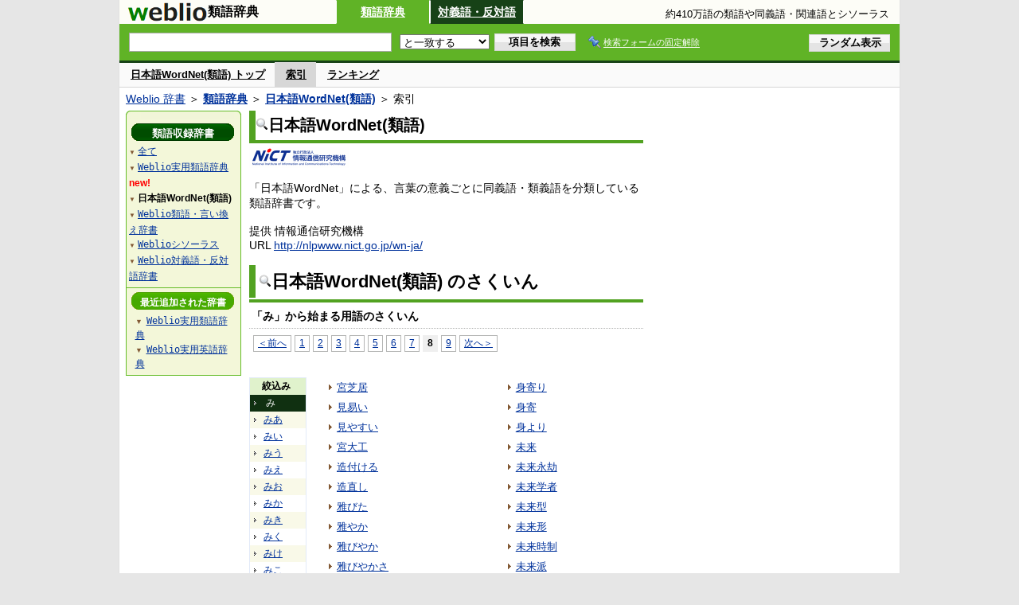

--- FILE ---
content_type: text/html;charset=UTF-8
request_url: https://thesaurus.weblio.jp/category/nwnts/mi/8
body_size: 16135
content:
<!DOCTYPE HTML PUBLIC "-//W3C//DTD HTML 4.01 Transitional//EN">
<html lang="ja">
<head>
    <meta http-equiv="Content-Type" content="text/html; charset=UTF-8">

<script type="text/javascript" src="https://cdn.weblio.jp/e7/script/include/lib/jquery.min-1.4.4.js?tst=2026013011"
        charset="UTF-8"></script>
<script type="text/javascript" src="//ajax.googleapis.com/ajax/libs/jqueryui/1.8.24/jquery-ui.min.js"
        charset="UTF-8"></script>
<!-- DataLayer -->
<script>
    
    dataLayer = [{
        
        'splitTest': 'A'
    }];
</script>
<!-- /DataLayer -->
<!-- Start Google Tag Manager -->
<script>
    (function(w,d,s,l,i) {
        w[l]=w[l]||[];
        w[l].push({'gtm.start':new Date().getTime(),event:'gtm.js'});
        var f=d.getElementsByTagName(s)[0],j=d.createElement(s),dl=l!='dataLayer'?'&l='+l:'';
        j.async=true;
        j.src='//www.googletagmanager.com/gtm.js?id='+i+dl;
        f.parentNode.insertBefore(j,f);
    })(window,document,'script','dataLayer','GTM-WCM52W');
</script>
<!-- End Google Tag Manager -->
<script>
    

// define Monetization Provider
class CustomMonetizationProvider {
    async initialize(initializeParams) {
        return {initializeSuccess: true, apiVersionInUse: "1.0.0", signInMonetizationPortalSupported: false};
    }
    async getUserEntitlementState() {
        return googlefc.monetization.UserEntitlementStateEnum.ENTITLED_NO;
    }
    async monetize(monetizeParams) {
        window.location.href = 'https://uwl.weblio.jp/ps/';
    }
    async destroy(destructionParams) {
        console.log('Custom provider is no longer initialized.');
    }
}

// register Monetization Provider
window.googlefc = window.googlefc || {};
window.googlefc.monetization = window.googlefc.monetization || {};
window.googlefc.monetization.providerRegistry = window.googlefc.monetization.providerRegistry || new Map();
window.googlefc.monetization.providerRegistry.set('publisherCustom', new CustomMonetizationProvider());
</script>

<script type="text/javascript">
    window.pbjs = window.pbjs || {};
    window.pbjs.que = window.pbjs.que || [];
</script>
<script async='async' src="https://flux-cdn.com/client/weblio/weblio-thesaurus.min.js"></script>

<script type="text/javascript">
    window.googletag = window.googletag || {};
    window.googletag.cmd = window.googletag.cmd || [];
</script>
<script async='async' src='https://securepubads.g.doubleclick.net/tag/js/gpt.js'></script>

<script type="text/javascript">
    window.fluxtag = {
        readyBids: {
            prebid: false,
            amazon: false,
            google: false
        },
        failSafeTimeout: 3e3,
        isFn: function isFn(object) {
            var _t = 'Function';
            var toString = Object.prototype.toString;
            return toString.call(object) === '[object ' + _t + ']';
        },
        launchAdServer: function() {
            if (!fluxtag.readyBids.prebid || !fluxtag.readyBids.amazon) {
                return;
            }
            fluxtag.requestAdServer();
        },
        requestAdServer: function() {
            if (!fluxtag.readyBids.google) {
                fluxtag.readyBids.google = true;
                googletag.cmd.push(function () {
                    if (!!(pbjs.setTargetingForGPTAsync) && fluxtag.isFn(pbjs.setTargetingForGPTAsync)) {
                        pbjs.que.push(function () {
                            pbjs.setTargetingForGPTAsync();
                        });
                    }
                    googletag.pubads().refresh();
                });
            }
        }
    };
</script>

<script type="text/javascript">
    setTimeout(function() {
        fluxtag.requestAdServer();
    }, fluxtag.failSafeTimeout);
</script>

<script type='text/javascript'>
    ! function (a9, a, p, s, t, A, g) {
        if (a[a9]) return;

        function q(c, r) {
            a[a9]._Q.push([c, r])
        }
        a[a9] = {
            init: function () {
                q("i", arguments)
            },
            fetchBids: function () {
                q("f", arguments)
            },
            setDisplayBids: function () {},
            targetingKeys: function () {
                return []
            },
            _Q: []
        };
        A = p.createElement(s);
        A.async = !0;
        A.src = t;
        g = p.getElementsByTagName(s)[0];
        g.parentNode.insertBefore(A, g)
    }("apstag", window, document, "script", "//c.amazon-adsystem.com/aax2/apstag.js");
    apstag.init({
        pubID: '3925',
        adServer: 'googletag',
        bidTimeout: 1e3
    });
    apstag.fetchBids({
        // TAM(UAM)を配信する広告枠を記入
        slots: [{
            slotID: "div-gpt-ad-1541923479511-0",
            slotName: "/2211331/Weblio_thesaurus_RightTop_300_600",
            sizes: [
                [300, 600]
            ]
        }, {
            slotID: "div-gpt-ad-1549530187896-0",
            slotName: "/2211331/Weblio_PC_thesaurus_LeftMiddleLeft_300_250",
            sizes: [
                [336, 280]
            ]
        }, {
            slotID: "div-gpt-ad-1549530589583-0",
            slotName: "/2211331/Weblio_PC_thesaurus_LeftMiddleRight_300_250",
            sizes: [
                [336, 280]
            ]
        }, {
            slotID: "div-gpt-ad-1648527825019-0",
            slotName: "/2211331/Weblio_PC_thesaurus_Overlay_728_90",
            sizes: [
                [728, 90]
            ]
        }]
    }, function (bids) {
        googletag.cmd.push(function () {
            apstag.setDisplayBids();
            // TAM(UAM)を呼び出す
            fluxtag.readyBids.amazon = true;
            fluxtag.launchAdServer();
        });
    });
</script>

<script type="text/javascript">
    googletag.cmd.push(function() {
        googletag.defineSlot(
            '/2211331/Weblio_thesaurus_RightTop_300_600',
            [300, 600],
            'div-gpt-ad-1541923479511-0'
        ).addService(googletag.pubads());
        googletag.defineSlot(
            '/2211331/Weblio_PC_thesaurus_LeftMiddleLeft_300_250',
            [336, 280],
            'div-gpt-ad-1549530187896-0'
        ).addService(googletag.pubads());
        googletag.defineSlot(
            '/2211331/Weblio_PC_thesaurus_LeftMiddleRight_300_250',
            [336, 280],
            'div-gpt-ad-1549530589583-0'
        ).addService(googletag.pubads());
        googletag.defineSlot(
            '/2211331/Weblio_PC_thesaurus_Overlay_728_90',
            [728, 90],
            'div-gpt-ad-1648527825019-0'
        ).addService(googletag.pubads());

        googletag.pubads().enableSingleRequest();
        googletag.pubads().disableInitialLoad();
        googletag.enableServices();

        // Prebidが呼び出せる状態の場合
        if (!!(window.pbFlux) && !!(window.pbFlux.prebidBidder) && fluxtag.isFn(window.pbFlux.prebidBidder)) {
            pbjs.que.push(function () {
                window.pbFlux.prebidBidder();
            });
        } else {
            // Prebidが呼び出せない場合、すぐにGAMを呼び出す
            fluxtag.readyBids.prebid = true;
            fluxtag.launchAdServer();
        }
    });
</script>
<link rel="manifest" href="https://thesaurus.weblio.jp/manifest.json"/>
<link rel="icon" sizes="144x144" href="https://cdn.weblio.jp/e7/img/favicon/thesaurus.png"/>
<link rel="apple-touch-icon" href="https://cdn.weblio.jp/e7/img/favicon/thesaurus.png"/>

<title>索引「み」8ページ目 - 日本語WordNet - Weblio類語辞典</title>
<meta name="description" content="日本語WordNet(類語)の索引「み」8ページ目。例えば、宮芝居、見易い、見やすい、宮大工、造付ける、造直し、雅びた、雅やか、雅びやか、雅びやかさ、などの用語があります。">
<meta name="keywords" content="日本語WordNet(類語),Weblio類語辞典,宮芝居,見易い,見やすい,宮大工,造付ける,造直し,雅びた,雅やか,雅びやか,雅びやかさ">
<link rel="stylesheet" type="text/css" href="https://cdn.weblio.jp/e7/styles/pc/thesaurus/wordlist/root.css?tst=2026013011">
<script type="text/javascript" src="https://cdn.weblio.jp/e7/script/word_list.js?tst=2026013011"
        charset="UTF-8"></script>
<script type="text/javascript" src="https://cdn.weblio.jp/e7/script/fix_form_box.js?tst=2026013011"
        charset="UTF-8"></script>

<style>
    .CtgryUlL li, .CtgryUlR li {
        background: url(https://cdn.weblio.jp/e7/img/icons/IconArrBrn.png) no-repeat left center;
        font-size: 1.1em;
        list-style: none;
        margin: 9px 0 0 8px;
        padding: 1px 0 0 10px;
    }

    ul.RankBc {
        color: #000;
        line-height: 1.5em;
        list-style-image: url(https://cdn.weblio.jp/e7/img/icon_note_gray.png);
        margin: 0;
        padding: 0 0 0 15px;
    }

    #CtgryNimoji li.CtgryNimojiTd0 {
        background: #fff url(https://cdn.weblio.jp/e7/img/icons/iconArrBS.png) no-repeat 5px center;
    }

    #CtgryNimoji li.CtgryNimojiTd1 {
        background: #f9f9e8 url(https://cdn.weblio.jp/e7/img/icons/iconArrBS.png) no-repeat 5px center;
    }

    #CtgryNimoji li.Target2Char {
        background: #103011 url(https://cdn.weblio.jp/e7/img/icons/iconArrWS.png) no-repeat 5px center;
    }

    .formBoxIClIcn {
        background-image: url(https://cdn.weblio.jp/e7/img/icons/FmCancel.png);
        background-repeat: no-repeat;
        border: none;
        cursor: pointer;
        display: block;
        height: 22px;
        width: 22px;
    }

    .treeBoxH {
        background-image: url(https://cdn.weblio.jp/e7/img/icons/bgTBHT.png);
        background-repeat: no-repeat;
        font-size: 0;
        height: 11px;
        margin: 0;
        padding: 0;
        width: 145px;
    }

    .treeBoxC a:link, .treeBoxC a:visited, .treeBoxC a:active {
        font-family: "ＭＳ ゴシック", "平成角ゴシック", monospace;
        line-height: 1.5em;
        padding: 0 4px 0 5px;
    }

    #treeBoxCBtnO {
        background-image: url(https://cdn.weblio.jp/e7/img/icons/btnTRTO.png);
        background-repeat: no-repeat;
        color: #fff;
        font-size: 12px;
        font-weight: bold;
        height: 22px;
        margin: 0 auto;
        padding-top: 5px;
        text-align: center;
        width: 129px;
    }

    #treeBoxCBtnR {
        background-image: url(https://cdn.weblio.jp/e7/img/icons/btnTRTR.png);
        background-repeat: no-repeat;
        color: #fff;
        font-size: 13px;
        font-weight: bold;
        height: 22px;
        margin: 0 auto;
        padding-top: 4px;
        text-align: center;
        width: 129px;
    }

    .wrpCmpCom {
        border: #52a221 solid;
        border-width: 0 0 1px 0;
        height: 25px;
        margin: 15px 0 5px 0;
    }

    .wrpCmpCom p {
        border: #52a221 solid;
        border-width: 0 0 0 5px;
        font-size: 1.3em;
        height: 20px;
        margin: 0;
        padding: 0 0 3px 5px;
    }

    sideWordList * {
        font-family: "ＭＳ ゴシック", "平成角ゴシック", monospace;
    }

    #footCat {
        background-color: #f7fbec;
        border-bottom: #c0c0c0 solid 1px;
        color: #9e9e9e;
        font-size: 0.8em;
        line-height: 1.3em;
        padding: 6px 0;
        text-align: center;
    }
</style>
</head>
<body>
<!-- Start Google Tag Manager (noscript) -->
<noscript>
  <iframe src="//www.googletagmanager.com/ns.html?id=GTM-WCM52W" height="0" width="0" style="display:none;visibility:hidden"></iframe>
</noscript>
<!-- End Google Tag Manager (noscript) -->
<div ID=base>
    <div ID=layout>
        <a name="top"></a>
        <header class="header">
    <div class="header-thesaurus">
        <div ID=logoBarL>
            <a href="https://thesaurus.weblio.jp/" title="類語辞典・シソーラス・対義語 - Weblio辞書">
                <img src="https://cdn.weblio.jp/e7/img/logoTA_LM.png"
                     alt="類語辞典・シソーラス・対義語 - Weblio辞書">
            </a>
        </div>
        <div class="logoBarSideDictName">
            
            類語辞典
            </div>
        <p class=formBoxCC><a href="https://thesaurus.weblio.jp/" title="類語辞典">類語辞典</a></p><p onclick="ht(this, 'https://thesaurus.weblio.jp/antonym/content');" class=formBoxENo><a onclick="return cu(this, 'https://thesaurus.weblio.jp/antonym/content')" href="https://thesaurus.weblio.jp/antonym/" title="対義語・反対語">対義語・反対語</a></p><h1 title="約410万語の類語や同義語・関連語とシソーラス">約410万語の類語や同義語・関連語とシソーラス</h1>
        </div>
</header>
<form action="https://thesaurus.weblio.jp/content_find" method="get" name="f">
<div ID=formBoxWrp>
<br class=clr>
<div ID=formBoxCntC><table ID=headBxT><tr><td ID=headBxTL><table class=formBoxIWrp><tr><td><input class="formBoxITxt" value="" maxlength="2048" type="text" name="query" id="combo_txt"></td><td><span class="combo_txt_clr formBoxIClIcnNon">&nbsp;</span></td></tr></table></td><td ID=headBxTC><select name="searchType" class=formSelect>
<option value="exact" selected>と一致する</option>
<option value="prefix">で始まる</option>
<option value="contains">を含む</option>
<option value="suffix">で終わる</option>
<option value="text">を解説文に含む</option>
</select>
</td>
<td ID=headBxTR><input type="submit" value="項目を検索" class=formButton><span class=inKoWrp><span class=inKoH>&nbsp;</span><span class=inKoB>&nbsp;</span></span></td><td class=formBoxLEBtnFxWrp><img src="https://cdn.weblio.jp/e7/img/icons/iconFxFmOn.png" alt="" class=formBoxLEFxFmBtn><b class=formBoxLEFxFmTxt></b></td>
<td ID=formBoxR><input type="submit" name="random-select" value="ランダム表示" class=formBoxRd><span class=inRnWrp><span class=inRnCnt><span class=inRnH>&nbsp;</span><span class=inRnB>&nbsp;</span></span></span></td></tr></table><br class=clr></div></div></form>
<form action="https://thesaurus.weblio.jp/content_find" method="get" name="fhfx">
<input type="hidden" name="fixFmFocusType" value="">
<div ID=formFixBoxWrp>
<div ID=formFixBoxB>
<div ID=formFixBoxCntC><table ID=headFixBxT><tr><td ID=headFixBxTL><table class=formBoxIWrp>
<tr><td><input class="formBoxITxt" value="" maxlength="2048" type="text" name="query" id="combo_fix_txt"></td><td><span class="combo_txt_clr formBoxIClIcnNon">&nbsp;</span></td></tr></table></td><td ID=headFixBxTC><select name="searchType" class=formSelect>
<option value="exact" selected>と一致する</option>
<option value="prefix">で始まる</option>
<option value="contains">を含む</option>
<option value="suffix">で終わる</option>
<option value="text">を解説文に含む</option>
</select>
</td>
<td ID=headFixBxTR><input type="submit" value="項目を検索" class=formButton><span class=inKoWrp><span class=inKoH>&nbsp;</span><span class=inKoB>&nbsp;</span></span></td><td class=formBoxLEBtnFxWrp><img src="https://cdn.weblio.jp/e7/img/icons/iconFxFmOn.png" alt="" class=formBoxLEFxFmBtn><b class=formBoxLEFxFmTxt></b></td>
<td ID=formFixBoxR><input type="submit" name="random-select" value="ランダム表示" class=formBoxRd><span class=inRnWrp><span class=inRnCnt><span class=inRnH>&nbsp;</span><span class=inRnB>&nbsp;</span></span></span></td></tr></table><br class=clr>
</div>
<br class=clr></div></div></form>
<script type="text/javascript"><!--
$(document).ready(function(){

});

//--></script>
<div ID=headBoxCmk>
    </div>
<!-- メニュー開始 -->
<div ID=menu>
<div ID=menuWrap><!--[if IE]><div ID=menuWrapIE><![endif]--><div class=menuOff><a href="https://thesaurus.weblio.jp/cat/nwnts">日本語WordNet(類語) トップ</a></div><div class=menuOn><a href="https://thesaurus.weblio.jp/category/nwnts" class=selectedMenu>索引</a></div><div class=menuOff><a href="https://thesaurus.weblio.jp/ranking/nwnts">ランキング</a></div><br class=clr>
<!--[if IE]></div><![endif]--></div></div>
<!-- /メニュー終了 -->
<div ID=topic><a href="https://www.weblio.jp/" title="辞典・百科事典の検索サービス - Weblio辞書">Weblio 辞書</a> ＞ <b><a href="https://thesaurus.weblio.jp/" title="類語辞典">類語辞典</a></b> ＞ <b><a href="https://thesaurus.weblio.jp/cat/nwnts" title="日本語WordNet(類語)">日本語WordNet(類語)</a></b> ＞ 索引</div>

        <!-- コンテンツ開始 -->
        <div ID=wrapper>

            <!-- メイン開始 -->
            <div ID=main>

                <!-- メインナビ開始 -->
                <div class=mainBoxH>
<h2><img src="https://cdn.weblio.jp/e7/img/IconMagnif.png" alt="">日本語WordNet(類語)</h2>
</div>
<div class=mainBoxB>
<table ID=introLgDict>
<tr>
<td>
<a href="https://www.weblio.jp/redirect?dictCode=NWNTS&amp;url=http%3A%2F%2Fnlpwww.nict.go.jp%2Fwn-ja%2F" class=lgDict><img class=lgDictLg src="https://cdn.weblio.jp/e7/img/lg_nwnts.png" alt="日本語WordNet" width="125" height="26"><img src="https://cdn.weblio.jp/e7/img/spacer.gif" class=lgDictSp alt="日本語WordNet" width="127" height="28" style="display:block;position:relative;margin-top:-28px;"></a><br>
「日本語WordNet」による、言葉の意義ごとに同義語・類義語を分類している類語辞書です。<br><br>
提供 情報通信研究機構<br>
URL <a href="https://www.weblio.jp/redirect?dictCode=NWNTS&amp;url=http%3A%2F%2Fnlpwww.nict.go.jp%2Fwn-ja%2F" title="">http://nlpwww.nict.go.jp/wn-ja/</a>
</td>
</tr>
</table>

</div>
<!-- メインナビ終了 -->

                <div class=mainBoxH>
                            <table>
                                <tr>
                                    <td class=mainBoxHTL><h2><img
                                            src="https://cdn.weblio.jp/e7/img/IconMagnif.png"
                                            alt="">日本語WordNet(類語) のさくいん</h2></td>
                                    <td class=mainBoxHTR></td>
                                </tr>
                            </table>
                        </div>
                        <div class=mainBoxB>
                            <p class=kashira>
                                「み」から始まる用語のさくいん
                            </p>
                            <div class=CtgryPg>
                                <!--[if !IE]>--><span class=CtgryPgNIE><!--<![endif]-->
<a href="https://thesaurus.weblio.jp/category/nwnts/mi/7">＜前へ</a> 
<a href="https://thesaurus.weblio.jp/category/nwnts/mi/1">1</a>
<a href="https://thesaurus.weblio.jp/category/nwnts/mi/2">2</a>
<a href="https://thesaurus.weblio.jp/category/nwnts/mi/3">3</a>
<a href="https://thesaurus.weblio.jp/category/nwnts/mi/4">4</a>
<a href="https://thesaurus.weblio.jp/category/nwnts/mi/5">5</a>
<a href="https://thesaurus.weblio.jp/category/nwnts/mi/6">6</a>
<a href="https://thesaurus.weblio.jp/category/nwnts/mi/7">7</a>
<span class=TargetPage>8</span>
<a href="https://thesaurus.weblio.jp/category/nwnts/mi/9">9</a>
<a href="https://thesaurus.weblio.jp/category/nwnts/mi/9">次へ＞</a>
<!--[if !IE]>--></span><!--<![endif]-->
<br>
</div>
                            <br>
                            <div class=CtgryLink>
                                <ul ID="CtgryNimoji">
                                    <li ID="CtgryNimojiHead">絞込み</li>
                                    <li class=Target2Char><b class=TargetCharT>み</b></li>
<li class=CtgryNimojiTd1><a href="https://thesaurus.weblio.jp/category/nwnts/mi-aa">みあ</a></li>
<li class=CtgryNimojiTd0><a href="https://thesaurus.weblio.jp/category/nwnts/mi-ii">みい</a></li>
<li class=CtgryNimojiTd1><a href="https://thesaurus.weblio.jp/category/nwnts/mi-uu">みう</a></li>
<li class=CtgryNimojiTd0><a href="https://thesaurus.weblio.jp/category/nwnts/mi-ee">みえ</a></li>
<li class=CtgryNimojiTd1><a href="https://thesaurus.weblio.jp/category/nwnts/mi-oo">みお</a></li>
<li class=CtgryNimojiTd0><a href="https://thesaurus.weblio.jp/category/nwnts/mi-ka">みか</a></li>
<li class=CtgryNimojiTd1><a href="https://thesaurus.weblio.jp/category/nwnts/mi-ki">みき</a></li>
<li class=CtgryNimojiTd0><a href="https://thesaurus.weblio.jp/category/nwnts/mi-ku">みく</a></li>
<li class=CtgryNimojiTd1><a href="https://thesaurus.weblio.jp/category/nwnts/mi-ke">みけ</a></li>
<li class=CtgryNimojiTd0><a href="https://thesaurus.weblio.jp/category/nwnts/mi-ko">みこ</a></li>
<li class=CtgryNimojiTd1><a href="https://thesaurus.weblio.jp/category/nwnts/mi-sa">みさ</a></li>
<li class=CtgryNimojiTd0><a href="https://thesaurus.weblio.jp/category/nwnts/mi-shi">みし</a></li>
<li class=CtgryNimojiTd1><a href="https://thesaurus.weblio.jp/category/nwnts/mi-su">みす</a></li>
<li class=CtgryNimojiTd0><a href="https://thesaurus.weblio.jp/category/nwnts/mi-se">みせ</a></li>
<li class=CtgryNimojiTd1><a href="https://thesaurus.weblio.jp/category/nwnts/mi-so">みそ</a></li>
<li class=CtgryNimojiTd0><a href="https://thesaurus.weblio.jp/category/nwnts/mi-ta">みた</a></li>
<li class=CtgryNimojiTd1><a href="https://thesaurus.weblio.jp/category/nwnts/mi-chi">みち</a></li>
<li class=CtgryNimojiTd0><a href="https://thesaurus.weblio.jp/category/nwnts/mi-tsu">みつ</a></li>
<li class=CtgryNimojiTd1><a href="https://thesaurus.weblio.jp/category/nwnts/mi-te">みて</a></li>
<li class=CtgryNimojiTd0><a href="https://thesaurus.weblio.jp/category/nwnts/mi-to">みと</a></li>
<li class=CtgryNimojiTd1><a href="https://thesaurus.weblio.jp/category/nwnts/mi-na">みな</a></li>
<li class=CtgryNimojiTd0><a href="https://thesaurus.weblio.jp/category/nwnts/mi-ni">みに</a></li>
<li class=CtgryNimojiTd1><a href="https://thesaurus.weblio.jp/category/nwnts/mi-nu">みぬ</a></li>
<li class=CtgryNimojiTd0><a href="https://thesaurus.weblio.jp/category/nwnts/mi-ne">みね</a></li>
<li class=CtgryNimojiTd1><a href="https://thesaurus.weblio.jp/category/nwnts/mi-no">みの</a></li>
<li class=CtgryNimojiTd0><a href="https://thesaurus.weblio.jp/category/nwnts/mi-ha">みは</a></li>
<li class=CtgryNimojiTd1><b class=NoEntry>みひ</b></li>
<li class=CtgryNimojiTd0><b class=NoEntry>みふ</b></li>
<li class=CtgryNimojiTd1><b class=NoEntry>みへ</b></li>
<li class=CtgryNimojiTd0><a href="https://thesaurus.weblio.jp/category/nwnts/mi-ho">みほ</a></li>
<li class=CtgryNimojiTd1><a href="https://thesaurus.weblio.jp/category/nwnts/mi-ma">みま</a></li>
<li class=CtgryNimojiTd0><a href="https://thesaurus.weblio.jp/category/nwnts/mi-mi">みみ</a></li>
<li class=CtgryNimojiTd1><b class=NoEntry>みむ</b></li>
<li class=CtgryNimojiTd0><a href="https://thesaurus.weblio.jp/category/nwnts/mi-me">みめ</a></li>
<li class=CtgryNimojiTd1><a href="https://thesaurus.weblio.jp/category/nwnts/mi-mo">みも</a></li>
<li class=CtgryNimojiTd0><a href="https://thesaurus.weblio.jp/category/nwnts/mi-ya">みや</a></li>
<li class=CtgryNimojiTd1><a href="https://thesaurus.weblio.jp/category/nwnts/mi-yu">みゆ</a></li>
<li class=CtgryNimojiTd0><a href="https://thesaurus.weblio.jp/category/nwnts/mi-yo">みよ</a></li>
<li class=CtgryNimojiTd1><a href="https://thesaurus.weblio.jp/category/nwnts/mi-ra">みら</a></li>
<li class=CtgryNimojiTd0><a href="https://thesaurus.weblio.jp/category/nwnts/mi-ri">みり</a></li>
<li class=CtgryNimojiTd1><a href="https://thesaurus.weblio.jp/category/nwnts/mi-ru">みる</a></li>
<li class=CtgryNimojiTd0><a href="https://thesaurus.weblio.jp/category/nwnts/mi-re">みれ</a></li>
<li class=CtgryNimojiTd1><b class=NoEntry>みろ</b></li>
<li class=CtgryNimojiTd0><a href="https://thesaurus.weblio.jp/category/nwnts/mi-wa">みわ</a></li>
<li class=CtgryNimojiTd1><a href="https://thesaurus.weblio.jp/category/nwnts/mi-wo">みを</a></li>
<li class=CtgryNimojiTd0><a href="https://thesaurus.weblio.jp/category/nwnts/mi-nn">みん</a></li>
<li class=CtgryNimojiTd1><a href="https://thesaurus.weblio.jp/category/nwnts/mi-ga">みが</a></li>
<li class=CtgryNimojiTd0><a href="https://thesaurus.weblio.jp/category/nwnts/mi-gi">みぎ</a></li>
<li class=CtgryNimojiTd1><a href="https://thesaurus.weblio.jp/category/nwnts/mi-gu">みぐ</a></li>
<li class=CtgryNimojiTd0><b class=NoEntry>みげ</b></li>
<li class=CtgryNimojiTd1><a href="https://thesaurus.weblio.jp/category/nwnts/mi-go">みご</a></li>
<li class=CtgryNimojiTd0><a href="https://thesaurus.weblio.jp/category/nwnts/mi-za">みざ</a></li>
<li class=CtgryNimojiTd1><a href="https://thesaurus.weblio.jp/category/nwnts/mi-zi">みじ</a></li>
<li class=CtgryNimojiTd0><a href="https://thesaurus.weblio.jp/category/nwnts/mi-zu">みず</a></li>
<li class=CtgryNimojiTd1><a href="https://thesaurus.weblio.jp/category/nwnts/mi-ze">みぜ</a></li>
<li class=CtgryNimojiTd0><a href="https://thesaurus.weblio.jp/category/nwnts/mi-zo">みぞ</a></li>
<li class=CtgryNimojiTd1><a href="https://thesaurus.weblio.jp/category/nwnts/mi-da">みだ</a></li>
<li class=CtgryNimojiTd0><a href="https://thesaurus.weblio.jp/category/nwnts/mi-di">みぢ</a></li>
<li class=CtgryNimojiTd1><a href="https://thesaurus.weblio.jp/category/nwnts/mi-du">みづ</a></li>
<li class=CtgryNimojiTd0><a href="https://thesaurus.weblio.jp/category/nwnts/mi-de">みで</a></li>
<li class=CtgryNimojiTd1><a href="https://thesaurus.weblio.jp/category/nwnts/mi-do">みど</a></li>
<li class=CtgryNimojiTd0><a href="https://thesaurus.weblio.jp/category/nwnts/mi-ba">みば</a></li>
<li class=CtgryNimojiTd1><b class=NoEntry>みび</b></li>
<li class=CtgryNimojiTd0><a href="https://thesaurus.weblio.jp/category/nwnts/mi-bu">みぶ</a></li>
<li class=CtgryNimojiTd1><b class=NoEntry>みべ</b></li>
<li class=CtgryNimojiTd0><b class=NoEntry>みぼ</b></li>
<li class=CtgryNimojiTd1><b class=NoEntry>みぱ</b></li>
<li class=CtgryNimojiTd0><b class=NoEntry>みぴ</b></li>
<li class=CtgryNimojiTd1><b class=NoEntry>みぷ</b></li>
<li class=CtgryNimojiTd0><b class=NoEntry>みぺ</b></li>
<li class=CtgryNimojiTd1><b class=NoEntry>みぽ</b></li>
<li class=CtgryNimojiTd0><b class=NoEntry>み(アルファベット)</b></li>
<li class=CtgryNimojiTd1><b class=NoEntry>み(タイ文字)</b></li>
<li class=CtgryNimojiTd0><b class=NoEntry>み(数字)</b></li>
<li class=CtgryNimojiTd1><b class=NoEntry>み(記号)</b></li>
</ul>
                                <ul class=CtgryUlL>
<li><a href="https://thesaurus.weblio.jp/content/%E5%AE%AE%E8%8A%9D%E5%B1%85" title="宮芝居" class=crosslink>宮芝居</a></li>
<li><a href="https://thesaurus.weblio.jp/content/%E8%A6%8B%E6%98%93%E3%81%84" title="見易い" class=crosslink>見易い</a></li>
<li><a href="https://thesaurus.weblio.jp/content/%E8%A6%8B%E3%82%84%E3%81%99%E3%81%84" title="見やすい" class=crosslink>見やすい</a></li>
<li><a href="https://thesaurus.weblio.jp/content/%E5%AE%AE%E5%A4%A7%E5%B7%A5" title="宮大工" class=crosslink>宮大工</a></li>
<li><a href="https://thesaurus.weblio.jp/content/%E9%80%A0%E4%BB%98%E3%81%91%E3%82%8B" title="造付ける" class=crosslink>造付ける</a></li>
<li><a href="https://thesaurus.weblio.jp/content/%E9%80%A0%E7%9B%B4%E3%81%97" title="造直し" class=crosslink>造直し</a></li>
<li><a href="https://thesaurus.weblio.jp/content/%E9%9B%85%E3%81%B3%E3%81%9F" title="雅びた" class=crosslink>雅びた</a></li>
<li><a href="https://thesaurus.weblio.jp/content/%E9%9B%85%E3%82%84%E3%81%8B" title="雅やか" class=crosslink>雅やか</a></li>
<li><a href="https://thesaurus.weblio.jp/content/%E9%9B%85%E3%81%B3%E3%82%84%E3%81%8B" title="雅びやか" class=crosslink>雅びやか</a></li>
<li><a href="https://thesaurus.weblio.jp/content/%E9%9B%85%E3%81%B3%E3%82%84%E3%81%8B%E3%81%95" title="雅びやかさ" class=crosslink>雅びやかさ</a></li>
<li><a href="https://thesaurus.weblio.jp/content/%E8%A6%8B%E7%A0%B4%E3%82%8B" title="見破る" class=crosslink>見破る</a></li>
<li><a href="https://thesaurus.weblio.jp/content/%E6%B7%B1%E5%B1%B1%E9%B4%89" title="深山鴉" class=crosslink>深山鴉</a></li>
<li><a href="https://thesaurus.weblio.jp/content/%E6%B7%B1%E5%B1%B1%E7%83%8F" title="深山烏" class=crosslink>深山烏</a></li>
<li><a href="https://thesaurus.weblio.jp/content/%E3%83%9F%E3%83%A4%E3%83%9E%E3%82%AC%E3%83%A9%E3%82%B9" title="ミヤマガラス" class=crosslink>ミヤマガラス</a></li>
<li><a href="https://thesaurus.weblio.jp/content/%E3%83%9F%E3%83%A5%E3%83%A9%E3%83%BC" title="ミュラー" class=crosslink>ミュラー</a></li>
<li><a href="https://thesaurus.weblio.jp/content/%E3%83%9F%E3%83%A5%E3%83%BC%E3%82%B8%E3%82%A2%E3%83%A0" title="ミュージアム" class=crosslink>ミュージアム</a></li>
<li><a href="https://thesaurus.weblio.jp/content/%E3%83%9F%E3%83%A5%E3%83%BC%E3%82%B8%E3%82%B7%E3%83%A3%E3%83%B3" title="ミュージシャン" class=crosslink>ミュージシャン</a></li>
<li><a href="https://thesaurus.weblio.jp/content/%E3%83%9F%E3%83%A5%E3%83%BC%E3%82%B8%E3%83%83%E3%82%AF" title="ミュージック" class=crosslink>ミュージック</a></li>
<li><a href="https://thesaurus.weblio.jp/content/%E3%83%9F%E3%83%A5%E3%83%BC%E3%82%B8%E3%83%83%E3%82%AF%E3%83%9B%E3%83%BC%E3%83%AB" title="ミュージックホール" class=crosslink>ミュージックホール</a></li>
<li><a href="https://thesaurus.weblio.jp/content/%E3%83%9F%E3%83%A5%E3%83%BC%E3%82%B8%E3%83%83%E3%82%B7%E3%83%A3%E3%83%B3" title="ミュージッシャン" class=crosslink>ミュージッシャン</a></li>
<li><a href="https://thesaurus.weblio.jp/content/%E3%83%9F%E3%83%A5%E3%83%BC%E3%82%BA" title="ミューズ" class=crosslink>ミューズ</a></li>
<li><a href="https://thesaurus.weblio.jp/content/%E3%83%9F%E3%83%A5%E3%83%BC%E3%82%BF%E3%83%B3%E3%83%88" title="ミュータント" class=crosslink>ミュータント</a></li>
<li><a href="https://thesaurus.weblio.jp/content/%E3%83%9F%E3%83%A5%E3%83%BC%E3%83%81%E3%83%A5%E3%82%A2%E3%83%AB%E3%83%95%E3%82%A1%E3%83%B3%E3%83%89" title="ミューチュアルファンド" class=crosslink>ミューチュアルファンド</a></li>
<li><a href="https://thesaurus.weblio.jp/content/%E3%83%9F%E3%83%A5%E3%83%BC%E4%B8%AD%E9%96%93%E5%AD%90" title="ミュー中間子" class=crosslink>ミュー中間子</a></li>
<li><a href="https://thesaurus.weblio.jp/content/%E3%83%9F%E3%83%A5%E3%83%BC%E7%B2%92%E5%AD%90" title="ミュー粒子" class=crosslink>ミュー粒子</a></li>
<li><a href="https://thesaurus.weblio.jp/content/%E5%86%A5%E5%BF%9C" title="冥応" class=crosslink>冥応</a></li>
<li><a href="https://thesaurus.weblio.jp/content/%E5%86%A5%E7%95%8C" title="冥界" class=crosslink>冥界</a></li>
<li><a href="https://thesaurus.weblio.jp/content/%E5%86%A5%E5%8A%A0" title="冥加" class=crosslink>冥加</a></li>
<li><a href="https://thesaurus.weblio.jp/content/%E5%86%A5%E8%AD%B7" title="冥護" class=crosslink>冥護</a></li>
<li><a href="https://thesaurus.weblio.jp/content/%E5%A6%99%E6%89%8B" title="妙手" class=crosslink>妙手</a></li>
<li><a href="https://thesaurus.weblio.jp/content/%E8%8B%97%E5%AD%97" title="苗字" class=crosslink>苗字</a></li>
<li><a href="https://thesaurus.weblio.jp/content/%E5%90%8D%E5%AD%97" title="名字" class=crosslink>名字</a></li>
<li><a href="https://thesaurus.weblio.jp/content/%E5%86%A5%E5%8A%A9" title="冥助" class=crosslink>冥助</a></li>
<li><a href="https://thesaurus.weblio.jp/content/%E5%90%8D%E4%BB%A3" title="名代" class=crosslink>名代</a></li>
<li><a href="https://thesaurus.weblio.jp/content/%E5%A6%99%E3%81%A1%E3%81%8D%E3%82%8A%E3%82%93" title="妙ちきりん" class=crosslink>妙ちきりん</a></li>
<li><a href="https://thesaurus.weblio.jp/content/%E5%A6%99%E3%81%A1%E3%81%8F%E3%82%8A%E3%82%93" title="妙ちくりん" class=crosslink>妙ちくりん</a></li>
<li><a href="https://thesaurus.weblio.jp/content/%E5%A5%B3%E5%A4%AB" title="女夫" class=crosslink>女夫</a></li>
<li><a href="https://thesaurus.weblio.jp/content/%E5%86%A5%E9%81%93" title="冥道" class=crosslink>冥道</a></li>
<li><a href="https://thesaurus.weblio.jp/content/%E5%A6%99%E3%81%AB" title="妙に" class=crosslink>妙に</a></li>
<li><a href="https://thesaurus.weblio.jp/content/%E3%83%9F%E3%83%A7%E3%82%A6%E3%83%90%E3%83%B3" title="ミョウバン" class=crosslink>ミョウバン</a></li>
<li><a href="https://thesaurus.weblio.jp/content/%E5%90%8D%E7%B0%BF" title="名簿" class=crosslink>名簿</a></li>
<li><a href="https://thesaurus.weblio.jp/content/%E5%A6%99%E5%91%B3" title="妙味" class=crosslink>妙味</a></li>
<li><a href="https://thesaurus.weblio.jp/content/%E5%A6%99%E5%A6%99%E3%81%9F%E3%82%8B" title="妙妙たる" class=crosslink>妙妙たる</a></li>
<li><a href="https://thesaurus.weblio.jp/content/%E5%A6%99%E3%80%85%E3%81%9F%E3%82%8B" title="妙々たる" class=crosslink>妙々たる</a></li>
<li><a href="https://thesaurus.weblio.jp/content/%E5%90%8D%E7%9B%AE" title="名目" class=crosslink>名目</a></li>
<li><a href="https://thesaurus.weblio.jp/content/%E5%90%8D%E7%9B%AE%E3%81%A0%E3%81%91" title="名目だけ" class=crosslink>名目だけ</a></li>
<li><a href="https://thesaurus.weblio.jp/content/%E5%90%8D%E8%81%9E" title="名聞" class=crosslink>名聞</a></li>
<li><a href="https://thesaurus.weblio.jp/content/%E5%86%A5%E5%88%A9" title="冥利" class=crosslink>冥利</a></li>
<li><a href="https://thesaurus.weblio.jp/content/%E5%BE%A1%E4%BB%A3" title="御代" class=crosslink>御代</a></li>
<li><a href="https://thesaurus.weblio.jp/content/%E8%A6%8B%E6%A7%98" title="見様" class=crosslink>見様</a></li>
</ul>
<ul class=CtgryUlR>
<li><a href="https://thesaurus.weblio.jp/content/%E8%BA%AB%E5%AF%84%E3%82%8A" title="身寄り" class=crosslink>身寄り</a></li>
<li><a href="https://thesaurus.weblio.jp/content/%E8%BA%AB%E5%AF%84" title="身寄" class=crosslink>身寄</a></li>
<li><a href="https://thesaurus.weblio.jp/content/%E8%BA%AB%E3%82%88%E3%82%8A" title="身より" class=crosslink>身より</a></li>
<li><a href="https://thesaurus.weblio.jp/content/%E6%9C%AA%E6%9D%A5" title="未来" class=crosslink>未来</a></li>
<li><a href="https://thesaurus.weblio.jp/content/%E6%9C%AA%E6%9D%A5%E6%B0%B8%E5%8A%AB" title="未来永劫" class=crosslink>未来永劫</a></li>
<li><a href="https://thesaurus.weblio.jp/content/%E6%9C%AA%E6%9D%A5%E5%AD%A6%E8%80%85" title="未来学者" class=crosslink>未来学者</a></li>
<li><a href="https://thesaurus.weblio.jp/content/%E6%9C%AA%E6%9D%A5%E5%9E%8B" title="未来型" class=crosslink>未来型</a></li>
<li><a href="https://thesaurus.weblio.jp/content/%E6%9C%AA%E6%9D%A5%E5%BD%A2" title="未来形" class=crosslink>未来形</a></li>
<li><a href="https://thesaurus.weblio.jp/content/%E6%9C%AA%E6%9D%A5%E6%99%82%E5%88%B6" title="未来時制" class=crosslink>未来時制</a></li>
<li><a href="https://thesaurus.weblio.jp/content/%E6%9C%AA%E6%9D%A5%E6%B4%BE" title="未来派" class=crosslink>未来派</a></li>
<li><a href="https://thesaurus.weblio.jp/content/%E3%83%9F%E3%83%A9%E3%82%AF%E3%83%AB" title="ミラクル" class=crosslink>ミラクル</a></li>
<li><a href="https://thesaurus.weblio.jp/content/%E8%A6%8B%E3%82%89%E3%82%8C%E3%82%8B" title="見られる" class=crosslink>見られる</a></li>
<li><a href="https://thesaurus.weblio.jp/content/%E3%83%9F%E3%83%A9%E3%83%BC" title="ミラー" class=crosslink>ミラー</a></li>
<li><a href="https://thesaurus.weblio.jp/content/%E3%83%9F%E3%83%AA" title="ミリ" class=crosslink>ミリ</a></li>
<li><a href="https://thesaurus.weblio.jp/content/%E3%83%9F%E3%83%AA%E3%82%AA%E3%83%B3" title="ミリオン" class=crosslink>ミリオン</a></li>
<li><a href="https://thesaurus.weblio.jp/content/%E3%83%9F%E3%83%AA%E3%82%AA%E3%83%B3%E3%82%BB%E3%83%A9%E3%83%BC" title="ミリオンセラー" class=crosslink>ミリオンセラー</a></li>
<li><a href="https://thesaurus.weblio.jp/content/%E7%93%B1" title="瓱" class=crosslink>瓱</a></li>
<li><a href="https://thesaurus.weblio.jp/content/%E3%83%9F%E3%83%AA%E3%82%B0%E3%83%A9%E3%83%A0" title="ミリグラム" class=crosslink>ミリグラム</a></li>
<li><a href="https://thesaurus.weblio.jp/content/%E3%83%9F%E3%83%AA%E3%82%BF%E3%83%AA%E3%82%B9%E3%83%88" title="ミリタリスト" class=crosslink>ミリタリスト</a></li>
<li><a href="https://thesaurus.weblio.jp/content/%E3%83%9F%E3%83%AA%E3%82%BF%E3%83%AA%E3%82%BA%E3%83%A0" title="ミリタリズム" class=crosslink>ミリタリズム</a></li>
<li><a href="https://thesaurus.weblio.jp/content/%E3%83%9F%E3%83%AA%E3%83%9F%E3%82%AF%E3%83%AD%E3%83%B3" title="ミリミクロン" class=crosslink>ミリミクロン</a></li>
<li><a href="https://thesaurus.weblio.jp/content/%E3%83%9F%E3%83%AA%E3%83%A1%E3%83%BC%E3%82%BF" title="ミリメータ" class=crosslink>ミリメータ</a></li>
<li><a href="https://thesaurus.weblio.jp/content/%E7%B2%8D" title="粍" class=crosslink>粍</a></li>
<li><a href="https://thesaurus.weblio.jp/content/%E3%83%9F%E3%83%AA%E3%83%A1%E3%83%BC%E3%83%88%E3%83%AB" title="ミリメートル" class=crosslink>ミリメートル</a></li>
<li><a href="https://thesaurus.weblio.jp/content/%E9%AD%85%E4%BA%86" title="魅了" class=crosslink>魅了</a></li>
<li><a href="https://thesaurus.weblio.jp/content/%E9%AD%85%E4%BA%86%E3%81%95%E3%82%8C%E3%81%9F%E7%8A%B6%E6%85%8B" title="魅了された状態" class=crosslink>魅了された状態</a></li>
<li><a href="https://thesaurus.weblio.jp/content/%E9%AD%85%E5%8A%9B" title="魅力" class=crosslink>魅力</a></li>
<li><a href="https://thesaurus.weblio.jp/content/%E9%AD%85%E5%8A%9B%E3%81%82%E3%82%8B" title="魅力ある" class=crosslink>魅力ある</a></li>
<li><a href="https://thesaurus.weblio.jp/content/%E9%AD%85%E5%8A%9B%E3%81%8C%E3%81%AA%E3%81%84" title="魅力がない" class=crosslink>魅力がない</a></li>
<li><a href="https://thesaurus.weblio.jp/content/%E9%AD%85%E5%8A%9B%E7%9A%84" title="魅力的" class=crosslink>魅力的</a></li>
<li><a href="https://thesaurus.weblio.jp/content/%E9%AD%85%E5%8A%9B%E7%9A%84%E3%81%AA%E3%82%82%E3%81%AE" title="魅力的なもの" class=crosslink>魅力的なもの</a></li>
<li><a href="https://thesaurus.weblio.jp/content/%E9%AD%85%E5%8A%9B%E7%9A%84%E3%81%AB" title="魅力的に" class=crosslink>魅力的に</a></li>
<li><a href="https://thesaurus.weblio.jp/content/%E7%AB%93" title="竓" class=crosslink>竓</a></li>
<li><a href="https://thesaurus.weblio.jp/content/%E3%83%9F%E3%83%AA%E3%83%AA%E3%83%83%E3%83%88%E3%83%AB" title="ミリリットル" class=crosslink>ミリリットル</a></li>
<li><a href="https://thesaurus.weblio.jp/content/%E8%A6%B3%E3%82%8B" title="観る" class=crosslink>観る</a></li>
<li><a href="https://thesaurus.weblio.jp/content/%E8%A6%96%E3%82%8B" title="視る" class=crosslink>視る</a></li>
<li><a href="https://thesaurus.weblio.jp/content/%E8%A6%8B%E3%82%8B" title="見る" class=crosslink>見る</a></li>
<li><a href="https://thesaurus.weblio.jp/content/%E7%9C%8B%E3%82%8B" title="看る" class=crosslink>看る</a></li>
<li><a href="https://thesaurus.weblio.jp/content/%E5%BB%BB%E3%82%8B" title="廻る" class=crosslink>廻る</a></li>
<li><a href="https://thesaurus.weblio.jp/content/%E3%83%9F%E3%83%AB" title="ミル" class=crosslink>ミル</a></li>
<li><a href="https://thesaurus.weblio.jp/content/%E3%81%BF%E3%82%8B" title="みる" class=crosslink>みる</a></li>
<li><a href="https://thesaurus.weblio.jp/content/%E8%A6%8B%E3%82%8B%E3%81%8B%E3%82%89" title="見るから" class=crosslink>見るから</a></li>
<li><a href="https://thesaurus.weblio.jp/content/%E8%A6%8B%E3%82%8B%E3%81%8B%E3%82%89%E3%81%AB" title="見るからに" class=crosslink>見るからに</a></li>
<li><a href="https://thesaurus.weblio.jp/content/%E3%83%9F%E3%83%AB%E3%82%AF" title="ミルク" class=crosslink>ミルク</a></li>
<li><a href="https://thesaurus.weblio.jp/content/%E3%83%9F%E3%83%AB%E3%82%AF%E3%82%B7%E3%82%A7%E3%83%BC%E3%82%AF" title="ミルクシェーク" class=crosslink>ミルクシェーク</a></li>
<li><a href="https://thesaurus.weblio.jp/content/%E3%83%9F%E3%83%AB%E3%82%AF%E3%82%BB%E3%83%BC%E3%82%AD" title="ミルクセーキ" class=crosslink>ミルクセーキ</a></li>
<li><a href="https://thesaurus.weblio.jp/content/%E8%A6%8B%E3%82%8B%E3%81%93%E3%81%A8" title="見ること" class=crosslink>見ること</a></li>
<li><a href="https://thesaurus.weblio.jp/content/%E8%A6%8B%E3%82%8B%E3%81%93%E3%81%A8%E3%81%8C%E3%81%A7%E3%81%8D%E3%82%8B" title="見ることができる" class=crosslink>見ることができる</a></li>
<li><a href="https://thesaurus.weblio.jp/content/%E8%A6%8B%E3%82%8B%E8%80%85" title="見る者" class=crosslink>見る者</a></li>
<li><a href="https://thesaurus.weblio.jp/content/%E8%A6%8B%E3%82%8B%E4%BA%BA" title="見る人" class=crosslink>見る人</a></li>
</ul>
</div>
                            <b class=CFT></b>
                            <br><br>
                            <div style="border:1px solid #b5b6b5;font-size:0.9em;line-height:1.32em;padding:10px;text-align:left;">

Weblioのさくいんはプログラムで自動的に生成されているため、一部不適切なさくいんの配置が含まれていることもあります。ご了承くださいませ。<a href="https://help.weblio.jp/feedback">お問い合わせ</a>。
</div><div class=CtgryPg>
<div class=CtgryPgDn>
<!--[if !IE]>--><span class=CtgryPgNIE><!--<![endif]-->
<a href="https://thesaurus.weblio.jp/category/nwnts/mi/7">＜前へ</a> 
<a href="https://thesaurus.weblio.jp/category/nwnts/mi/1">1</a>
<a href="https://thesaurus.weblio.jp/category/nwnts/mi/2">2</a>
<a href="https://thesaurus.weblio.jp/category/nwnts/mi/3">3</a>
<a href="https://thesaurus.weblio.jp/category/nwnts/mi/4">4</a>
<a href="https://thesaurus.weblio.jp/category/nwnts/mi/5">5</a>
<a href="https://thesaurus.weblio.jp/category/nwnts/mi/6">6</a>
<a href="https://thesaurus.weblio.jp/category/nwnts/mi/7">7</a>
<span class=TargetPage>8</span>
<a href="https://thesaurus.weblio.jp/category/nwnts/mi/9">9</a>
<a href="https://thesaurus.weblio.jp/category/nwnts/mi/9">次へ＞</a>
<!--[if !IE]>--></span><!--<![endif]-->
<br>
</div>
</div>
</div>
                        <div class=mainBoxB>
<div class=wrpCmpCom>
<p><b>
同じカテゴリーのほかの辞書
</b></p>
</div>
<table class=otherCatBox>
<tr>
<td>
<ul class=RankBc>
<li><a href="https://www.weblio.jp/category/dictionary/jtnhj" title="日本語表現辞典">実用日本語表現辞典</a></li>
<li><a href="https://www.weblio.jp/category/dictionary/bngkt" title="文語活用形辞書">文語活用形辞書</a></li>
<li><a href="https://www.weblio.jp/category/dictionary/nndgj" title="難読語辞典">難読語辞典</a></li>
<li><a href="https://www.weblio.jp/category/dictionary/grikt" title="外来語の言い換え提案">外来語の言い換え提案</a></li>
<li><a href="https://www.weblio.jp/category/dictionary/gkjyj" title="外国人名の読み方">外国人名読み方字典</a></li>
<li><a href="https://www.weblio.jp/category/dictionary/nkbjj" title="歌舞伎・浄瑠璃外題">歌舞伎・浄瑠璃外題辞典</a></li>
<li><a href="https://www.weblio.jp/category/dictionary/nchmj" title="地名">地名辞典</a></li>
<li><a href="https://www.weblio.jp/category/dictionary/mjkbr" title="名字辞典">名字辞典</a></li>
<li><a href="https://www.weblio.jp/category/dictionary/wkpkm" title="ウィキペディア小見出し辞書">ウィキペディア小見出し辞書</a></li>
<li><a href="https://www.weblio.jp/category/dictionary/wnryj" title="Weblio日本語例文用例辞書">Weblio日本語例文用例辞書</a></li>
<li><a href="https://thesaurus.weblio.jp/category/wrugj" title="類語・言い換え辞書">Weblio類語・言い換え辞書</a></li>
<li><a href="https://ejje.weblio.jp/category/dictionary/kenej/a" title="英和辞典">研究社 新英和中辞典</a></li>
<li><a href="https://ejje.weblio.jp/category/dictionary/egtej/a" title="Eゲイト英和辞典">Eゲイト英和辞典</a></li>
<li><a href="https://ejje.weblio.jp/category/dictionary/hypej" title="ハイパー英語辞書">ハイパー英語辞書</a></li>
<li><a href="https://ejje.weblio.jp/category/dictionary/kejcy/a" title="英和コンピューター用語">研究社 英和コンピューター用語辞典</a></li>
<li><a href="https://ejje.weblio.jp/category/dictionary/gskke" title="外務省記者会見英語対訳">外務省記者会見英語対訳</a></li>
<li><a href="https://ejje.weblio.jp/category/dictionary/edrnt" title="日英対訳辞書">EDR日英対訳辞書</a></li>
<li><a href="https://ejje.weblio.jp/category/dictionary/jmned" title="JMnedict">JMnedict</a></li>
<li><a href="https://ejje.weblio.jp/category/dictionary/wkgje" title="記号和英辞書">Weblio記号和英辞書</a></li>
<li><a href="https://ejje.weblio.jp/category/dictionary/eidhg" title="英語イディオム表現辞典">英語イディオム表現辞典</a></li>
<li><a href="https://ejje.weblio.jp/category/dictionary/intsj" title="インターネットスラング辞典">インターネットスラング英和辞典</a></li>
<li><a href="https://ejje.weblio.jp/category/dictionary/stwdj" title="斎藤和英大辞典">斎藤和英大辞典</a></li>
<li><a href="https://ejje.weblio.jp/category/dictionary/jktke/a" title="人口統計学英英辞書">人口統計学英英辞書</a></li>
<li><a href="https://ejje.weblio.jp/category/dictionary/werbj" title="Weblio例文辞書">Weblio例文辞書</a></li>
<li><a href="https://cjjc.weblio.jp/category/edrct" title="日中対訳辞書">EDR日中対訳辞書</a></li>
<li><a href="https://cjjc.weblio.jp/category/wchnt" title="中日対訳">Weblio中日対訳辞書</a></li>
<li><a href="https://cjjc.weblio.jp/category/ttebc" title="Tatoeba中国語">Tatoeba中国語例文辞書</a></li>
<li><a href="https://njjn.weblio.jp/category/igngj" title="インドネシア語辞書">インドネシア語辞書</a></li>
<li><a href="https://vjjv.weblio.jp/category/vihyj" title="ベトナム語翻訳">ベトナム語翻訳辞書</a></li>
<li><a href="https://kobun.weblio.jp/category/gkzkj" title="学研全訳古語辞典">学研全訳古語辞典</a></li>

</ul>
</td>
<td>
<ul class=RankBc>
<li><a href="https://www.weblio.jp/category/dictionary/sgkdj" title="デジタル大辞泉">デジタル大辞泉</a></li>
<li><a href="https://www.weblio.jp/category/dictionary/tnhgj/oo" title="丁寧表現辞書">丁寧表現の辞書</a></li>
<li><a href="https://www.weblio.jp/category/dictionary/gnshk" title="原色大辞典">原色大辞典</a></li>
<li><a href="https://www.weblio.jp/category/dictionary/mngtr" title="物語事典">物語要素事典</a></li>
<li><a href="https://www.weblio.jp/category/dictionary/ingdj" title="隠語辞典">隠語大辞典</a></li>
<li><a href="https://www.weblio.jp/category/dictionary/nktmj" title="古典文学作品名">古典文学作品名辞典</a></li>
<li><a href="https://www.weblio.jp/category/dictionary/nekmj" title="駅名">駅名辞典</a></li>
<li><a href="https://www.weblio.jp/category/dictionary/jmnep" title="JMnedict">JMnedict</a></li>
<li><a href="https://www.weblio.jp/category/dictionary/jajcw" title="Wiktionary日本語版（日本語カテゴリ）">Wiktionary日本語版（日本語カテゴリ）</a></li>
<li><a href="https://thesaurus.weblio.jp/category/wjrjt" title="Weblio実用類語辞典">Weblio実用類語辞典</a></li>
<li><a href="https://www.weblio.jp/info/service/thesaurus.jsp#weblio_thesaurus" title="シソーラス">Weblioシソーラス</a></li>
<li><a href="https://ejje.weblio.jp/category/dictionary/kenje" title="和英辞典">研究社 新和英中辞典</a></li>
<li><a href="https://ejje.weblio.jp/category/dictionary/wejej" title="Weblio実用英語辞典">Weblio実用英語辞典</a></li>
<li><a href="https://ejje.weblio.jp/category/dictionary/jmdct" title="JMdict">JMdict</a></li>
<li><a href="https://ejje.weblio.jp/category/dictionary/rbehj" title="旅行・ビジネス英会話翻訳">旅行・ビジネス英会話翻訳</a></li>
<li><a href="https://ejje.weblio.jp/category/dictionary/tteba" title="Tatoeba">Tatoeba</a></li>
<li><a href="https://ejje.weblio.jp/category/dictionary/neens" title="日英・英日専門用語">日英・英日専門用語辞書</a></li>
<li><a href="https://ejje.weblio.jp/category/dictionary/idsmt/a" title="遺伝子名称">遺伝子名称シソーラス</a></li>
<li><a href="https://ejje.weblio.jp/category/dictionary/wwsej" title="和製英語辞書">Weblio和製英語辞書</a></li>
<li><a href="https://ejje.weblio.jp/category/dictionary/mlerj" title="メール英語例文辞書">メール英語例文辞書</a></li>
<li><a href="https://ejje.weblio.jp/category/dictionary/skslg" title="最強のスラング英会話">最強のスラング英会話</a></li>
<li><a href="https://ejje.weblio.jp/category/dictionary/wsmyg" title="専門用語対訳辞書">Weblio専門用語対訳辞書</a></li>
<li><a href="https://ejje.weblio.jp/category/dictionary/enwik/a" title="Wiktionary英語版">Wiktionary英語版</a></li>
<li><a href="https://cjjc.weblio.jp/category/cgkgj" title="中国語辞典">白水社 中国語辞典</a></li>
<li><a href="https://cjjc.weblio.jp/category/ncsmy" title="日中中日専門用語">日中中日専門用語辞典</a></li>
<li><a href="https://cjjc.weblio.jp/category/jawik/a" title="Wiktionary日本語版（中国語カテゴリ）">Wiktionary日本語版（中国語カテゴリ）</a></li>
<li><a href="https://kjjk.weblio.jp/category/knktj" title="韓国語単語">韓国語単語辞書</a></li>
<li><a href="https://njjn.weblio.jp/category/inghj" title="インドネシア語翻訳">インドネシア語翻訳辞書</a></li>
<li><a href="https://fjjf.weblio.jp/category/jfwik/a" title="Wiktionary日本語版（フランス語カテゴリ）">Wiktionary日本語版（フランス語カテゴリ）</a></li>

</ul>
</td>
<td>
<ul class=RankBc>
<li><a href="https://www.weblio.jp/category/dictionary/nhgkt" title="活用形辞書">日本語活用形辞書</a></li>
<li><a href="https://www.weblio.jp/category/dictionary/kncho" title="敬語辞典">宮内庁用語</a></li>
<li><a href="https://www.weblio.jp/category/dictionary/hyazi" title="標準案内用図記号">標準案内用図記号一覧</a></li>
<li><a href="https://www.weblio.jp/category/dictionary/alphk" title="アルファベット表記辞典">アルファベット表記辞典</a></li>
<li><a href="https://www.weblio.jp/category/dictionary/nkgmj" title="季語・季題">季語・季題辞典</a></li>
<li><a href="https://www.weblio.jp/category/dictionary/nkdmj" title="近代文学作品名">近代文学作品名辞典</a></li>
<li><a href="https://postal.weblio.jp/" title="住所・郵便番号">住所・郵便番号検索</a></li>
<li><a href="https://www.weblio.jp/category/dictionary/wkpja" title="百科事典">ウィキペディア</a></li>
<li><a href="https://www.weblio.jp/category/dictionary/knjjn" title="漢字辞典">漢字辞典</a></li>
<li class=TargetExst>日本語WordNet(類語)</li>
<li><a href="https://thesaurus.weblio.jp/category/wtght" title="対義語・反対語辞書">Weblio対義語・反対語辞書</a></li>
<li><a href="https://ejje.weblio.jp/category/dictionary/weiys" title="英語での言い方用例集">英語での言い方用例集</a></li>
<li><a href="https://ejje.weblio.jp/category/dictionary/ctbds/a" title="コア・セオリー英語表現(基本動詞)">コア・セオリー英語表現(基本動詞)</a></li>
<li><a href="https://ejje.weblio.jp/category/dictionary/ektwz" title="英語ことわざ辞典">英語ことわざ教訓辞典</a></li>
<li><a href="https://ejje.weblio.jp/category/dictionary/kckke" title="金融庁記者会見英語対訳">金融庁記者会見英語対訳</a></li>
<li><a href="https://ejje.weblio.jp/category/dictionary/nwnej" title="日本語WordNet">日本語WordNet(英和)</a></li>
<li><a href="https://ejje.weblio.jp/category/dictionary/nekym" title="日英固有名詞辞典">日英固有名詞辞典</a></li>
<li><a href="https://ejje.weblio.jp/category/dictionary/wejhs/a" title="派生語辞書">Weblio派生語辞書</a></li>
<li><a href="https://ejje.weblio.jp/category/dictionary/wehgj" title="英語表現辞典">Weblio英語表現辞典</a></li>
<li><a href="https://ejje.weblio.jp/category/dictionary/wegim" title="英語言い回し辞典">Weblio英語言い回し辞典</a></li>
<li><a href="https://ejje.weblio.jp/category/dictionary/bbsbe" title="場面別・シーン別英語表現辞典">場面別・シーン別英語表現辞典</a></li>
<li><a href="https://ejje.weblio.jp/category/dictionary/wejty" title="英和対訳">Weblio英和対訳辞書</a></li>
<li><a href="https://ejje.weblio.jp/category/dictionary/wkpen/a" title="百科事典">ウィキペディア英語版</a></li>
<li><a href="https://cjjc.weblio.jp/category/wechj" title="Weblio中国語翻訳">Weblio中国語翻訳辞書</a></li>
<li><a href="https://cjjc.weblio.jp/category/cesyj/a" title="中英英中専門用語">中英英中専門用語辞典</a></li>
<li><a href="https://cjjc.weblio.jp/category/zhwik/a" title="Wiktionary中国語版">Wiktionary中国語版</a></li>
<li><a href="https://kjjk.weblio.jp/category/knsyj" title="日韓韓日専門用語">韓日専門用語辞書</a></li>
<li><a href="https://tjjt.weblio.jp/category/nbtth" title="タイ語辞書">タイ語辞書</a></li>
<li><a href="https://fjjf.weblio.jp/category/wknft" title="Wikipediaフランス語版">Wikipediaフランス語版</a></li>

</ul>
</td>
</tr>
</table>
<br class=clr>
</div>
</div>
                    <!-- ナビ開始 -->
                    <div ID=navi>

                        <p class=treeBoxH>&nbsp;</p>
<div class=treeBoxC>
<h2 ID=treeBoxCBtnR>類語収録辞書</h2>
<h3>
<span>▼</span>
<a href="https://thesaurus.weblio.jp/category/">全て</a>
</h3>
<h3>
<span>▼</span>
<a href="https://thesaurus.weblio.jp/category/wjrjt">Weblio実用類語辞典</a>
<b style="color:red;">new!</b></h3>
<h3>
<span>▼</span>
日本語WordNet(類語)</h3>
<h3>
<span>▼</span>
<a href="https://thesaurus.weblio.jp/category/wrugj">Weblio類語・言い換え辞書</a>
</h3>
<h3>
<span>▼</span>
<a href="https://www.weblio.jp/info/service/thesaurus.jsp#weblio_thesaurus">Weblioシソーラス</a>
</h3>
<h3>
<span>▼</span>
<a href="https://thesaurus.weblio.jp/category/wtght">Weblio対義語・反対語辞書</a>
</h3>
</div>
<div class=treeBoxHr></div>
<div class=treeBoxC>
<div ID=treeBoxCBtnO>最近追加された辞書</div>
<p class=treeBoxCP><span>▼</span><a href="https://thesaurus.weblio.jp/category/wjrjt">Weblio実用類語辞典</a></p>
<p class=treeBoxCP><span>▼</span><a href="https://ejje.weblio.jp/category/dictionary/wejej">Weblio実用英語辞典</a></p>
</div>
<div class=treeBoxHr></div>
</div>
                    <!-- /ナビ終了 -->
                </div>

                <div ID=side>

<div class="sideAdBanner">
            <div id="div-gpt-ad-1541923479511-0" class=""  style="height: 600px; width: 300px;">
    <script>
            googletag.cmd.push(function () {
                googletag.display('div-gpt-ad-1541923479511-0');
            });
        </script>
    </div>
</div>
    <div class=sideBoxWLHT>
<p>50音から探す</p>
</div>
<div class=sideBoxWLB>
<div class=sideWordList>
<span class=kanaAlphaT>
<a href="https://thesaurus.weblio.jp/category/nwnts/aa">あ</a><a href="https://thesaurus.weblio.jp/category/nwnts/ii">い</a><a href="https://thesaurus.weblio.jp/category/nwnts/uu">う</a><a href="https://thesaurus.weblio.jp/category/nwnts/ee">え</a><a href="https://thesaurus.weblio.jp/category/nwnts/oo">お</a>
&nbsp;
<a href="https://thesaurus.weblio.jp/category/nwnts/ka">か</a><a href="https://thesaurus.weblio.jp/category/nwnts/ki">き</a><a href="https://thesaurus.weblio.jp/category/nwnts/ku">く</a><a href="https://thesaurus.weblio.jp/category/nwnts/ke">け</a><a href="https://thesaurus.weblio.jp/category/nwnts/ko">こ</a><br>
<a href="https://thesaurus.weblio.jp/category/nwnts/sa">さ</a><a href="https://thesaurus.weblio.jp/category/nwnts/shi">し</a><a href="https://thesaurus.weblio.jp/category/nwnts/su">す</a><a href="https://thesaurus.weblio.jp/category/nwnts/se">せ</a><a href="https://thesaurus.weblio.jp/category/nwnts/so">そ</a>
&nbsp;
<a href="https://thesaurus.weblio.jp/category/nwnts/ta">た</a><a href="https://thesaurus.weblio.jp/category/nwnts/chi">ち</a><a href="https://thesaurus.weblio.jp/category/nwnts/tsu">つ</a><a href="https://thesaurus.weblio.jp/category/nwnts/te">て</a><a href="https://thesaurus.weblio.jp/category/nwnts/to">と</a><br>
<a href="https://thesaurus.weblio.jp/category/nwnts/na">な</a><a href="https://thesaurus.weblio.jp/category/nwnts/ni">に</a><a href="https://thesaurus.weblio.jp/category/nwnts/nu">ぬ</a><a href="https://thesaurus.weblio.jp/category/nwnts/ne">ね</a><a href="https://thesaurus.weblio.jp/category/nwnts/no">の</a>
&nbsp;
<a href="https://thesaurus.weblio.jp/category/nwnts/ha">は</a><a href="https://thesaurus.weblio.jp/category/nwnts/hi">ひ</a><a href="https://thesaurus.weblio.jp/category/nwnts/fu">ふ</a><a href="https://thesaurus.weblio.jp/category/nwnts/he">へ</a><a href="https://thesaurus.weblio.jp/category/nwnts/ho">ほ</a><br>
<a href="https://thesaurus.weblio.jp/category/nwnts/ma">ま</a><b class=TargetCharT>み</b><a href="https://thesaurus.weblio.jp/category/nwnts/mu">む</a><a href="https://thesaurus.weblio.jp/category/nwnts/me">め</a><a href="https://thesaurus.weblio.jp/category/nwnts/mo">も</a>
&nbsp;
<a href="https://thesaurus.weblio.jp/category/nwnts/ya">や</a><a href="https://thesaurus.weblio.jp/category/nwnts/yu">ゆ</a><a href="https://thesaurus.weblio.jp/category/nwnts/yo">よ</a><br>
<a href="https://thesaurus.weblio.jp/category/nwnts/ra">ら</a><a href="https://thesaurus.weblio.jp/category/nwnts/ri">り</a><a href="https://thesaurus.weblio.jp/category/nwnts/ru">る</a><a href="https://thesaurus.weblio.jp/category/nwnts/re">れ</a><a href="https://thesaurus.weblio.jp/category/nwnts/ro">ろ</a>
&nbsp;
<a href="https://thesaurus.weblio.jp/category/nwnts/wa">わ</a><b class=NoEntry>を</b><b class=NoEntry>ん</b><br>
<a href="https://thesaurus.weblio.jp/category/nwnts/ga">が</a><a href="https://thesaurus.weblio.jp/category/nwnts/gi">ぎ</a><a href="https://thesaurus.weblio.jp/category/nwnts/gu">ぐ</a><a href="https://thesaurus.weblio.jp/category/nwnts/ge">げ</a><a href="https://thesaurus.weblio.jp/category/nwnts/go">ご</a>
&nbsp;
<a href="https://thesaurus.weblio.jp/category/nwnts/za">ざ</a><a href="https://thesaurus.weblio.jp/category/nwnts/zi">じ</a><a href="https://thesaurus.weblio.jp/category/nwnts/zu">ず</a><a href="https://thesaurus.weblio.jp/category/nwnts/ze">ぜ</a><a href="https://thesaurus.weblio.jp/category/nwnts/zo">ぞ</a><br>
<a href="https://thesaurus.weblio.jp/category/nwnts/da">だ</a><a href="https://thesaurus.weblio.jp/category/nwnts/di">ぢ</a><a href="https://thesaurus.weblio.jp/category/nwnts/du">づ</a><a href="https://thesaurus.weblio.jp/category/nwnts/de">で</a><a href="https://thesaurus.weblio.jp/category/nwnts/do">ど</a>
&nbsp;
<a href="https://thesaurus.weblio.jp/category/nwnts/ba">ば</a><a href="https://thesaurus.weblio.jp/category/nwnts/bi">び</a><a href="https://thesaurus.weblio.jp/category/nwnts/bu">ぶ</a><a href="https://thesaurus.weblio.jp/category/nwnts/be">べ</a><a href="https://thesaurus.weblio.jp/category/nwnts/bo">ぼ</a><br>
<a href="https://thesaurus.weblio.jp/category/nwnts/pa">ぱ</a><a href="https://thesaurus.weblio.jp/category/nwnts/pi">ぴ</a><a href="https://thesaurus.weblio.jp/category/nwnts/pu">ぷ</a><a href="https://thesaurus.weblio.jp/category/nwnts/pe">ぺ</a><a href="https://thesaurus.weblio.jp/category/nwnts/po">ぽ</a></span>
</div>
</div>
<div class=sideBoxWLHT>
<p>アルファベットから探す</p>
</div>
<div class=sideBoxWLB>
<div class=sideSakuin>
<span class=kanaAlphaT>
<a href="https://thesaurus.weblio.jp/category/nwnts/a">Ａ</a><b class=NoEntry>Ｂ</b><a href="https://thesaurus.weblio.jp/category/nwnts/c">Ｃ</a><a href="https://thesaurus.weblio.jp/category/nwnts/d">Ｄ</a><a href="https://thesaurus.weblio.jp/category/nwnts/e">Ｅ</a>
&nbsp;
<a href="https://thesaurus.weblio.jp/category/nwnts/f">Ｆ</a><b class=NoEntry>Ｇ</b><b class=NoEntry>Ｈ</b><b class=NoEntry>Ｉ</b><b class=NoEntry>Ｊ</b><br>
<a href="https://thesaurus.weblio.jp/category/nwnts/k">Ｋ</a><a href="https://thesaurus.weblio.jp/category/nwnts/l">Ｌ</a><b class=NoEntry>Ｍ</b><a href="https://thesaurus.weblio.jp/category/nwnts/n">Ｎ</a><a href="https://thesaurus.weblio.jp/category/nwnts/o">Ｏ</a>
&nbsp;
<a href="https://thesaurus.weblio.jp/category/nwnts/p">Ｐ</a><b class=NoEntry>Ｑ</b><b class=NoEntry>Ｒ</b><a href="https://thesaurus.weblio.jp/category/nwnts/s">Ｓ</a><a href="https://thesaurus.weblio.jp/category/nwnts/t">Ｔ</a><br>
<a href="https://thesaurus.weblio.jp/category/nwnts/u">Ｕ</a><b class=NoEntry>Ｖ</b><a href="https://thesaurus.weblio.jp/category/nwnts/w">Ｗ</a><a href="https://thesaurus.weblio.jp/category/nwnts/x">Ｘ</a><a href="https://thesaurus.weblio.jp/category/nwnts/y">Ｙ</a>
&nbsp;
<b class=NoEntry>Ｚ</b><a href="https://thesaurus.weblio.jp/category/nwnts/sign">記号</a><br>
<a href="https://thesaurus.weblio.jp/category/nwnts/1">１</a><a href="https://thesaurus.weblio.jp/category/nwnts/2">２</a><a href="https://thesaurus.weblio.jp/category/nwnts/3">３</a><a href="https://thesaurus.weblio.jp/category/nwnts/4">４</a><a href="https://thesaurus.weblio.jp/category/nwnts/5">５</a>
&nbsp;
<a href="https://thesaurus.weblio.jp/category/nwnts/6">６</a><b class=NoEntry>７</b><b class=NoEntry>８</b><a href="https://thesaurus.weblio.jp/category/nwnts/9">９</a><b class=NoEntry>０</b></span>
</div>
</div>
<div id=sideRankBoxT>
<p ID=rankHT><span>検索ランキング</span></p>
<!--[if IE]><div ID=sideRankBoxIE><![endif]-->
<div style="position:relative;">
<div id=rankBox0 style="width:298px;">
<p onclick="htBS(this)" class=rankOpT><span>▼</span>1～10</p>
<p onclick="htBS(this)" class=rankClT><a href="#" onclick="return seltab(1);"><span>▼</span>11～20</a></p>
<p onclick="htBS(this)" class=rankClT><a href="#" onclick="return seltab(2);"><span>▼</span>21～30</a></p>
<br class=clr>
<table class=rankWrpT summary="ランキングのテーブル">
<tr class=rankDkT><td class=RankBsSg>1</td><td class=sideRankU></td><td><a href="https://thesaurus.weblio.jp/content/%E9%9D%99%E3%81%91%E3%81%95?erl=true" title="静けさ" rel="nofollow">静けさ</a></td></tr><tr class=rankLt><td class=RankBsSg>2</td><td class=sideRankU></td><td><a href="https://thesaurus.weblio.jp/content/%E3%81%9F%E3%82%84%E3%81%99%E3%81%84?erl=true" title="たやすい" rel="nofollow">たやすい</a></td></tr><tr class=rankDkT><td class=RankBsSg>3</td><td class=sideRankU></td><td><a href="https://thesaurus.weblio.jp/content/%E8%80%83%E3%81%88%E3%82%8B?erl=true" title="考える" rel="nofollow">考える</a></td></tr><tr class=rankLt><td class=RankBsSg>4</td><td class=sideRankU></td><td><a href="https://thesaurus.weblio.jp/content/%E5%AC%89%E3%81%97%E3%81%84?erl=true" title="嬉しい" rel="nofollow">嬉しい</a></td></tr><tr class=rankDkT><td class=RankBsSg>5</td><td class=sideRankU></td><td><a href="https://thesaurus.weblio.jp/content/%E7%B4%A0%E6%99%B4%E3%82%89%E3%81%97%E3%81%84?erl=true" title="素晴らしい" rel="nofollow">素晴らしい</a></td></tr><tr class=rankLt><td class=RankBsSg>6</td><td class=sideRankU></td><td><a href="https://thesaurus.weblio.jp/content/%E9%9D%99%E3%81%8B%E3%81%95?erl=true" title="静かさ" rel="nofollow">静かさ</a></td></tr><tr class=rankDkT><td class=RankBsSg>7</td><td class=sideRankU></td><td><a href="https://thesaurus.weblio.jp/content/%E5%A7%8B%E3%81%BE%E3%82%8A?erl=true" title="始まり" rel="nofollow">始まり</a></td></tr><tr class=rankLt><td class=RankBsSg>8</td><td class=sideRankU></td><td><a href="https://thesaurus.weblio.jp/content/%E7%BE%8E%E3%81%97%E3%81%84?erl=true" title="美しい" rel="nofollow">美しい</a></td></tr><tr class=rankDkT><td class=RankBsSg>9</td><td class=sideRankU></td><td><a href="https://thesaurus.weblio.jp/content/%E5%A4%A9%E6%B0%97?erl=true" title="天気" rel="nofollow">天気</a></td></tr><tr class=rankLt><td class=RankBsMl>10</td><td class=sideRankU></td><td><a href="https://thesaurus.weblio.jp/content/%E9%A0%91%E5%BC%B5%E3%82%8B?erl=true" title="頑張る" rel="nofollow">頑張る</a></td></tr>
</table>
<div class=rankMr><a href="https://thesaurus.weblio.jp/ranking/nwnts">&gt;&gt;もっとランキングを見る</a></div>
</div>
<div id=rankBox1 style="position:absolute; top:-300; left:-300; visibility:hidden; width:298px;">
<p onclick="htBS(this)" class=rankClT><a href="#" onclick="return seltab(0);"><span>▼</span>1～10</a></p>
<p onclick="htBS(this)" class=rankOpT><span>▼</span>11～20</p>
<p onclick="htBS(this)" class=rankClT><a href="#" onclick="return seltab(2);"><span>▼</span>21～30</a></p>
<br class=clr>
<table class=rankWrpT summary="ランキングのテーブル">
<tr class=rankDkT><td class=RankBsMl>11</td><td class=sideRankU></td><td><a href="https://thesaurus.weblio.jp/content/%E3%81%99%E3%81%94%E3%81%84?erl=true" title="すごい" rel="nofollow">すごい</a></td></tr><tr class=rankLt><td class=RankBsMl>12</td><td class=sideRankU></td><td><a href="https://thesaurus.weblio.jp/content/%E9%87%8D%E8%A6%81?erl=true" title="重要" rel="nofollow">重要</a></td></tr><tr class=rankDkT><td class=RankBsMl>13</td><td class=sideRankU></td><td><a href="https://thesaurus.weblio.jp/content/%E3%81%8A%E5%A4%A9%E6%B0%97?erl=true" title="お天気" rel="nofollow">お天気</a></td></tr><tr class=rankLt><td class=RankBsMl>14</td><td class=sideRankU></td><td><a href="https://thesaurus.weblio.jp/content/%E5%AD%A6%E3%81%B6?erl=true" title="学ぶ" rel="nofollow">学ぶ</a></td></tr><tr class=rankDkT><td class=RankBsMl>15</td><td class=sideRankU></td><td><a href="https://thesaurus.weblio.jp/content/%E5%84%AA%E3%81%97%E3%81%84?erl=true" title="優しい" rel="nofollow">優しい</a></td></tr><tr class=rankLt><td class=RankBsMl>16</td><td class=sideRankU></td><td><a href="https://thesaurus.weblio.jp/content/%E5%8F%AF%E6%84%9B%E3%81%84?erl=true" title="可愛い" rel="nofollow">可愛い</a></td></tr><tr class=rankDkT><td class=RankBsMl>17</td><td class=sideRankU></td><td><a href="https://thesaurus.weblio.jp/content/%E9%A0%91%E5%9B%BA?erl=true" title="頑固" rel="nofollow">頑固</a></td></tr><tr class=rankLt><td class=RankBsMl>18</td><td class=sideRankU></td><td><a href="https://thesaurus.weblio.jp/content/%E5%BE%8C%E6%82%94?erl=true" title="後悔" rel="nofollow">後悔</a></td></tr><tr class=rankDkT><td class=RankBsMl>19</td><td class=sideRankU></td><td><a href="https://thesaurus.weblio.jp/content/%E6%A5%BD%E3%81%97%E3%81%84?erl=true" title="楽しい" rel="nofollow">楽しい</a></td></tr><tr class=rankLt><td class=RankBsMl>20</td><td class=sideRankU></td><td><a href="https://thesaurus.weblio.jp/content/%E7%A9%8F%E3%82%84%E3%81%8B?erl=true" title="穏やか" rel="nofollow">穏やか</a></td></tr>
</table>
<div class=rankMr><a href="https://thesaurus.weblio.jp/ranking/nwnts">&gt;&gt;もっとランキングを見る</a></div>
</div>
<div id=rankBox2 style="position:absolute; top:-300; left:-300; visibility:hidden; width:298px;">
<p onclick="htBS(this)" class=rankClT><a href="#" onclick="return seltab(0);"><span>▼</span>1～10</a></p>
<p onclick="htBS(this)" class=rankClT><a href="#" onclick="return seltab(1);"><span>▼</span>11～20</a></p>
<p onclick="htBS(this)" class=rankOpT><span>▼</span>21～30</p>
<br class=clr>
<table class=rankWrpT summary="ランキングのテーブル">
<tr class=rankDkT><td class=RankBsMl>21</td><td class=sideRankU></td><td><a href="https://thesaurus.weblio.jp/content/%E6%80%92%E3%82%8B?erl=true" title="怒る" rel="nofollow">怒る</a></td></tr><tr class=rankLt><td class=RankBsMl>22</td><td class=sideRankU></td><td><a href="https://thesaurus.weblio.jp/content/%E6%9C%80%E5%88%9D?erl=true" title="最初" rel="nofollow">最初</a></td></tr><tr class=rankDkT><td class=RankBsMl>23</td><td class=sideRankU></td><td><a href="https://thesaurus.weblio.jp/content/%E9%A9%9A%E3%81%8F?erl=true" title="驚く" rel="nofollow">驚く</a></td></tr><tr class=rankLt><td class=RankBsMl>24</td><td class=sideRankU></td><td><a href="https://thesaurus.weblio.jp/content/%E8%A6%8B%E3%82%8B?erl=true" title="見る" rel="nofollow">見る</a></td></tr><tr class=rankDkT><td class=RankBsMl>25</td><td class=sideRankU></td><td><a href="https://thesaurus.weblio.jp/content/%E7%B9%B0%E3%82%8A%E8%BF%94%E3%81%97?erl=true" title="繰り返し" rel="nofollow">繰り返し</a></td></tr><tr class=rankLt><td class=RankBsMl>26</td><td class=sideRankU></td><td><a href="https://thesaurus.weblio.jp/content/%E5%B8%8C%E6%9C%9B?erl=true" title="希望" rel="nofollow">希望</a></td></tr><tr class=rankDkT><td class=RankBsMl>27</td><td class=sideRankU></td><td><a href="https://thesaurus.weblio.jp/content/%E6%82%B2%E3%81%97%E3%81%84?erl=true" title="悲しい" rel="nofollow">悲しい</a></td></tr><tr class=rankLt><td class=RankBsMl>28</td><td class=sideRankU></td><td><a href="https://thesaurus.weblio.jp/content/%E7%B4%A0%E4%BA%BA?erl=true" title="素人" rel="nofollow">素人</a></td></tr><tr class=rankDkT><td class=RankBsMl>29</td><td class=sideRankU></td><td><a href="https://thesaurus.weblio.jp/content/%E7%94%B3%E3%81%97%E8%A8%B3%E3%81%AA%E3%81%84?erl=true" title="申し訳ない" rel="nofollow">申し訳ない</a></td></tr><tr class=rankLt><td class=RankBsMl>30</td><td class=sideRankU></td><td><a href="https://thesaurus.weblio.jp/content/%E9%9D%99%E3%81%8B?erl=true" title="静か" rel="nofollow">静か</a></td></tr>
</table>
<div class=rankMr><a href="https://thesaurus.weblio.jp/ranking/nwnts">&gt;&gt;もっとランキングを見る</a></div>
</div>
<!--[if IE]></div><![endif]-->
</div>
</div>
</div>
<br class=clr>

                <div ID=foot>
    <p ID=footCat>
        <a href="https://www.weblio.jp/cat/business">ビジネス</a>｜<a href="https://www.weblio.jp/cat/occupation">業界用語</a>｜<a href="https://www.weblio.jp/cat/computer">コンピュータ</a>｜<a href="https://www.weblio.jp/cat/train">電車</a>｜<a href="https://www.weblio.jp/catt/automobile">自動車・バイク</a>｜<a href="https://www.weblio.jp/cat/ship">船</a>｜<a href="https://www.weblio.jp/cat/engineering">工学</a>｜<a href="https://www.weblio.jp/cat/architecture">建築・不動産</a>｜<a href="https://www.weblio.jp/cat/academic">学問</a><br><a href="https://www.weblio.jp/cat/culture">文化</a>｜<a href="https://www.weblio.jp/cat/life">生活</a>｜<a href="https://www.weblio.jp/cat/healthcare">ヘルスケア</a>｜<a href="https://www.weblio.jp/cat/hobby">趣味</a>｜<a href="https://www.weblio.jp/cat/sports">スポーツ</a>｜<a href="https://www.weblio.jp/cat/nature">生物</a>｜<a href="https://www.weblio.jp/cat/food">食品</a>｜<a href="https://www.weblio.jp/cat/people">人名</a>｜<a href="https://www.weblio.jp/cat/dialect">方言</a>｜<a href="https://www.weblio.jp/cat/dictionary">辞書・百科事典</a>
</p>
    <table ID=footBox summary="フッタリンクのテーブル">
        <tr>
            <td>
                <div class=footBoxH>
                    ご利用にあたって
                </div>
                <div class=footBoxB>
                    <p>
                        ・<a href="https://help.weblio.jp/www/jpdictionary/j_info/j_i_cdictionary/h0019">Weblio辞書とは</a>
                    </p>
                    <p>
                        ・<a href="https://help.weblio.jp/www/jpdictionary/j_guide/j_g_cdictionary/h0026">検索の仕方</a>
                    </p>
                    <p>・<a href="https://help.weblio.jp/www">ヘルプ</a></p>
                    <p>・<a href="https://www.weblio.jp/info/terms.jsp">利用規約</a></p>
                    <p>・<a href="https://gras-group.co.jp/privacy-policy/">プライバシーポリシー</a></p>
                    <p>・<a href="https://www.weblio.jp/info/sitemap.jsp">サイトマップ</a></p>
                    <p>・<a href="https://help.weblio.jp/www/company/c_info/h0259">クッキー・アクセスデータについて</a></p>
                </div>
            </td>
            <td>
                <div class=footBoxH>
                    便利な機能
                </div>
                <div class=footBoxB>
                    <p>・<a href="https://help.weblio.jp/ejje/company/c_info/h0004">ウェブリオのアプリ</a>
                    </p>
                    </div>
            </td>
            <td>
                <div class=footBoxH>
                    お問合せ・ご要望
                </div>
                <div class=footBoxB>
                    <p>・<a href="https://help.weblio.jp/feedback">お問い合わせ</a>
                    </p>
                </div>
            </td>
            <td>
                <div class=footBoxH>
                    会社概要
                </div>
                <div class=footBoxB>
                    <p>・<a href="https://gras-group.co.jp/">公式企業ページ</a></p>
                    <p>・<a href="https://gras-group.co.jp/company/"
                            title="会社情報">会社情報</a></p>
                    <p>・<a href="https://gras-group.co.jp/careers/"
                            title="採用情報">採用情報</a></p>
                </div>
            </td>
            <td>
                <div class=footBoxH>
                    ウェブリオのサービス
                </div>
                <div class=footBoxB>
                    <p>・<a href="https://www.weblio.jp/"
                            title="辞典・百科事典の検索サービス - Weblio辞書">Weblio 辞書</a></p>
                    <p>・<a href="https://thesaurus.weblio.jp/"
                            title="類語辞典・シソーラス・対義語 - Weblio辞書">類語・対義語辞典</a></p>
                    <p>・<a href="https://ejje.weblio.jp/"
                            title="英和辞典・和英辞典 - Weblio辞書">英和辞典・和英辞典</a></p>
                    <p>・<a href="https://translate.weblio.jp/"
                            title="Weblio 翻訳">Weblio翻訳</a></p>
                    <p>・<a href="https://cjjc.weblio.jp/"
                            title="中国語辞書 - Weblio日中中日辞典">日中中日辞典</a></p>
                    <p>・<a href="https://kjjk.weblio.jp/"
                            title="韓国語辞書 - Weblio日韓韓日辞典">日韓韓日辞典</a></p>
                    <p>・<a href="https://fjjf.weblio.jp/"
                            title="フランス語辞書 - Weblioフランス語辞典">フランス語辞典</a></p>
                    <p>・<a href="https://njjn.weblio.jp/"
                            title="インドネシア語辞書 - Weblioインドネシア語辞典">インドネシア語辞典</a></p>
                    <p>・<a href="https://tjjt.weblio.jp/"
                            title="タイ語辞書 - Weblioタイ語辞典">タイ語辞典</a></p>
                    <p>・<a href="https://vjjv.weblio.jp/"
                            title="ベトナム語辞書 - Weblioベトナム語辞典">ベトナム語辞典</a></p>
                    <p>・<a href="https://kobun.weblio.jp/"
                            title="古文辞書 - Weblio古語辞典">古語辞典</a></p>
                    <p>・<a href="https://www.weblio.jp/media/"
                            title="キャリジェネ～生成AIスクール・AIスキルでキャリアアップ～">キャリジェネ～生成AIスクール・AIスキルでキャリアアップ～</a></p>
                    </div>
            </td>
        </tr>
    </table>
</div>

<p ID=footCr>&copy;2026&nbsp;GRAS Group, Inc.<a href="https://www.weblio.jp/index.rdf"
       title="RSS">RSS</a>
</p>
<script type="text/javascript"
        src="https://cdn.weblio.jp/e7/script/include/free_or_premium_registration_cookie.js?tst=2026013011"></script>
<script>
    deleteFreeOrPremiumRegistrationCookie(false, 'conversion_free_reg03ee56fc5f60ec2332bef51eb777a36d', 'weblio.jp');
    deleteFreeOrPremiumRegistrationCookie(false, 'conversion_premium_reg03ee56fc5f60ec2332bef51eb777a36d', 'weblio.jp');
</script>


</div>
        </div>
</body>
</html>


--- FILE ---
content_type: text/html; charset=utf-8
request_url: https://www.google.com/recaptcha/api2/aframe
body_size: 183
content:
<!DOCTYPE HTML><html><head><meta http-equiv="content-type" content="text/html; charset=UTF-8"></head><body><script nonce="_VVWA0AyHfKtSinsBMtYVg">/** Anti-fraud and anti-abuse applications only. See google.com/recaptcha */ try{var clients={'sodar':'https://pagead2.googlesyndication.com/pagead/sodar?'};window.addEventListener("message",function(a){try{if(a.source===window.parent){var b=JSON.parse(a.data);var c=clients[b['id']];if(c){var d=document.createElement('img');d.src=c+b['params']+'&rc='+(localStorage.getItem("rc::a")?sessionStorage.getItem("rc::b"):"");window.document.body.appendChild(d);sessionStorage.setItem("rc::e",parseInt(sessionStorage.getItem("rc::e")||0)+1);localStorage.setItem("rc::h",'1769913254323');}}}catch(b){}});window.parent.postMessage("_grecaptcha_ready", "*");}catch(b){}</script></body></html>

--- FILE ---
content_type: application/javascript; charset=utf-8
request_url: https://fundingchoicesmessages.google.com/f/AGSKWxUmCpKgI7ydM_huJlnqKIrwc81eoRKR6c6cGTcdaMr1HieBZ4-nqAAS1pGhBI0AD5MtBMVIg5DLeR7TmbveA3IfRzz96_32eKWgGQstWS1Y_1ToXFc63LiE0Ipko1YjENdWZYVYrYmn-k8Mn8KRtBz8PqO9Dfluics5kQ0oo2Iqdrd41x3vlnzdR4KJ/_=300x250,/ad_red./ad-loader-image,script,subdocument,third-party,webrtc,websocket,domain=camwhorestv.org/oas_ads.
body_size: -1285
content:
window['feee85cb-b1c1-4e73-8d5e-b2f53c3855e1'] = true;